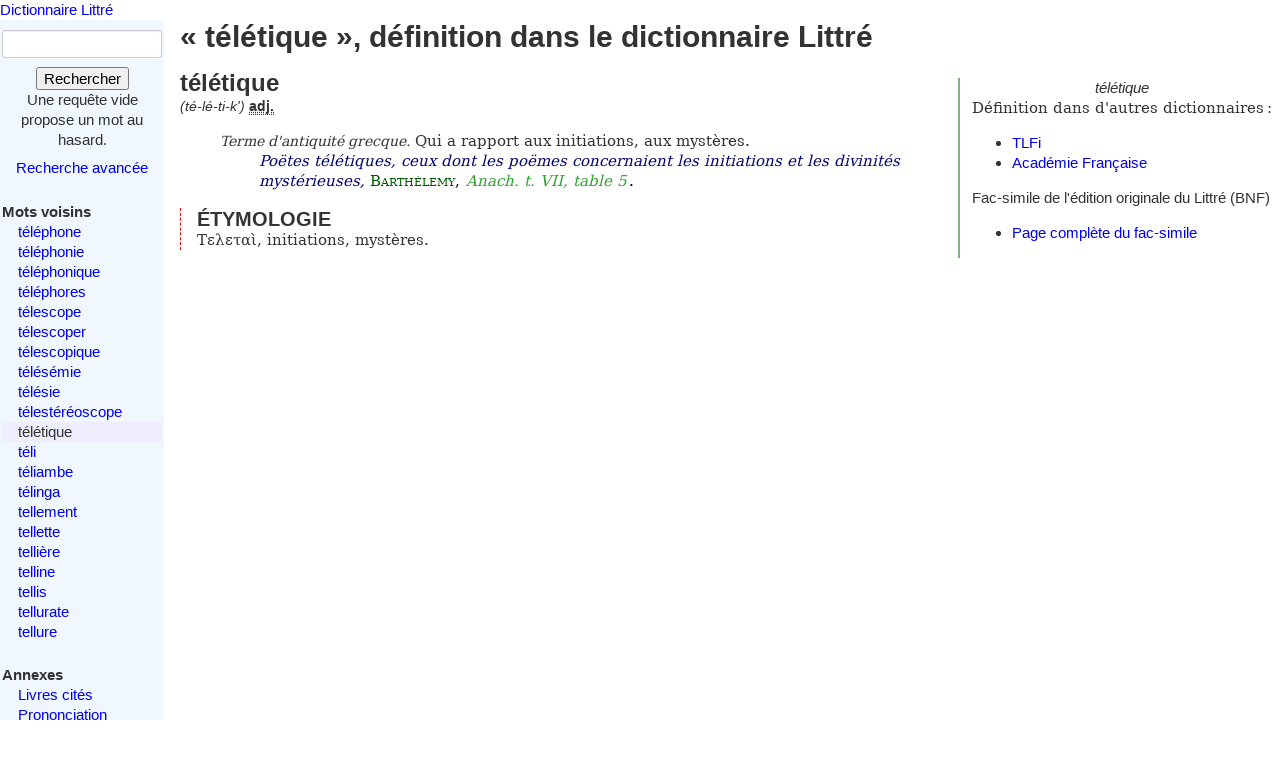

--- FILE ---
content_type: text/html; charset=utf-8
request_url: https://www.littre.org/definition/t%C3%A9l%C3%A9tique
body_size: 2509
content:
<!doctype html>
<html class="no-js" lang="fr"><head><title>Littré - télétique - définition, citations, étymologie</title>
<meta name="author" content="Émile Littré ; François Gannaz (mise en forme)">
<meta name="viewport" content="width=device-width,initial-scale=1">
<link rel="icon" type="image/png" href="[data-uri]">
<meta name="keywords" content="télétique, définition, citations, étymologie, dictionnaire, Littré, français">
<link rel="prev" href="/definition/t%C3%A9lest%C3%A9r%C3%A9oscope">
<link rel="next" href="/definition/t%C3%A9li">
<meta name="description" content="télétique : Terme d&#39;antiquité grecque. Qui a rapport aux initiations, ... Définition dans le Littré, dictionnaire de la langue française. Texte intégral, sans publicité ni brimborions. Définition, avec citations, historique littéraire et étymologie.">
<link rel="stylesheet" href="/static/tmp/autogen-WNt3fBI4.css"></head>
<body><header><a class="home" href="/">Dictionnaire Littré</a>
</header>
<div id="main" role="main"><input type="checkbox" id="sidebar-menu-input">
<nav id="sidebar"><label id="sidebar-menu-handle" for="sidebar-menu-input" onclick>Menu<br>&hellip;</label>
<div class="sidebar-content"><div id="searchbox"><form method="get" action="/recherche"><div><div><label for="mot">Mot</label>
<input name="mot" type="text" value="" />
</div>
<button type="submit" value="">Rechercher</button>
</div>
</form>
<div class="comment">Une requête vide propose un mot au hasard.</div>
<div id="advsearch"><a href="/search">Recherche avancée</a>
</div>
</div>

<div id="voisins"><strong>Mots voisins</strong>
<ul><li><a href="/definition/t%C3%A9l%C3%A9phone">téléphone</a>
</li>
<li><a href="/definition/t%C3%A9l%C3%A9phonie">téléphonie</a>
</li>
<li><a href="/definition/t%C3%A9l%C3%A9phonique">téléphonique</a>
</li>
<li><a href="/definition/t%C3%A9l%C3%A9phores">téléphores</a>
</li>
<li><a href="/definition/t%C3%A9lescope">télescope</a>
</li>
<li><a href="/definition/t%C3%A9lescoper">télescoper</a>
</li>
<li><a href="/definition/t%C3%A9lescopique">télescopique</a>
</li>
<li><a href="/definition/t%C3%A9l%C3%A9s%C3%A9mie">télésémie</a>
</li>
<li><a href="/definition/t%C3%A9l%C3%A9sie">télésie</a>
</li>
<li><a href="/definition/t%C3%A9lest%C3%A9r%C3%A9oscope">télestéréoscope</a>
</li>
<li class="actif"><span class="actif">télétique</span>
</li>
<li><a href="/definition/t%C3%A9li" rel="next">téli</a>
</li>
<li><a href="/definition/t%C3%A9liambe">téliambe</a>
</li>
<li><a href="/definition/t%C3%A9linga">télinga</a>
</li>
<li><a href="/definition/tellement">tellement</a>
</li>
<li><a href="/definition/tellette">tellette</a>
</li>
<li><a href="/definition/telli%C3%A8re">tellière</a>
</li>
<li><a href="/definition/telline">telline</a>
</li>
<li><a href="/definition/tellis">tellis</a>
</li>
<li><a href="/definition/tellurate">tellurate</a>
</li>
<li><a href="/definition/tellure">tellure</a>
</li>
</ul>
</div>

<div id="annexes"><strong title="Textes écrits par É. Littré, dans le dictionnaire ou séparément">Annexes</strong>
<ul><li><a href="/annexes/livres-cites-par-Littre">Livres cités</a>
</li>
<li><a href="/annexes/prononciation">Prononciation</a>
</li>
<li><a href="/annexes/preface" title="Préface au dictionnaire">Préface</a>
</li>
<li><a href="/annexes/causerie" title="Comment j'ai fait mon dictionnaire">Causerie</a>
</li>
</ul>
</div>
<div id="site-web"><strong>Informations</strong>
<ul><li><a href="/faq" title="Questions fréquentes et informations sur ce site web">FAQ</a>
</li>
<li><a href="/statistiques">Statistiques</a>
</li>
<li><a href="/etymologie" title="Les étymologies du Littré remisent dans le contexte moderne">Étymologie</a>
</li>
<li><a href="/proverbes" title="Une sélection personnelle de proverbes du Littré">Proverbes</a>
</li>
<li><a href="mailto:francois.gannaz@littre.org" title="francois.gannaz@littre.org">Contact</a>
</li>
</ul>
</div>
</div>
</nav>
<section id="main-content"><h1>« télétique », définition dans le dictionnaire Littré</h1>
<div id="liens-externes"><div class="vedette"><em>télétique</em>
</div>
<p>Définition dans d'autres dictionnaires&#x202f;:</p>
<ul><li><a class="lien-externe" href="http://www.cnrtl.fr/definition/télétique" title="Trésor de la Langue Française informatisé">TLFi</a>
</li>
<li><a class="lien-externe" href="http://www.cnrtl.fr/definition/academie8/télétique" title="Dictionnaire de l'Académie, 8ème édition">Académie Française</a>
</li>
</ul>
<div>Fac-simile de l'édition originale du Littré (BNF)
<ul><li><a href="http://gallica.bnf.fr/ark:/12148/bpt6k54066991/f774" target="_blank" rel="noopener" title="s'ouvre dans un nouvel onglet">Page complète du fac-simile</a>
</li>
</ul>
</div>
</div>
<section class="definition"><h2>télétique</h2>
<div class="entete"> <em id="prn">(té-lé-ti-k')</em> <b><abbr title="adjectif">adj.</abbr></b></div>
<ul class="corps">
<li class="v"> <dfn>Terme d'antiquité grecque.</dfn> Qui a rapport aux initiations, aux mystères. <cite><q>Poëtes télétiques, ceux dont les poëmes concernaient les initiations et les divinités mystérieuses</q>, <span class="src"><a href="/auteur/BARTHÉLEMY" class="aut" title="Auguste Marseille BARTHÉLEMY, dit L'ABBÉ BARTHÉLEMY (1796-1867)">Barthélemy</a>, <em class="ref" title="L'atlas du Voyage du jeune Anacharsis">Anach. t. VII, table 5</em>.</span></cite></li>
</ul>
<div class="r etymologie"><h3>ÉTYMOLOGIE</h3><p>Τελεταὶ, initiations, mystères.</p>
</div>
</section>
</section>
</div>
<footer>Texte dans le domaine public
— HTML en
<a rel="license" href="http://creativecommons.org/licenses/by-sa/3.0/deed.fr">CC-BY-SA 3.0</a>
(<a rel="author" href="mailto:&#x66;rancois&#x2E;gannaz&#x40;littre&#46;org">François Gannaz</a>) — 
<a href="/faq#source">Code en Affero GPL</a>
</footer>
</body>
</html>
